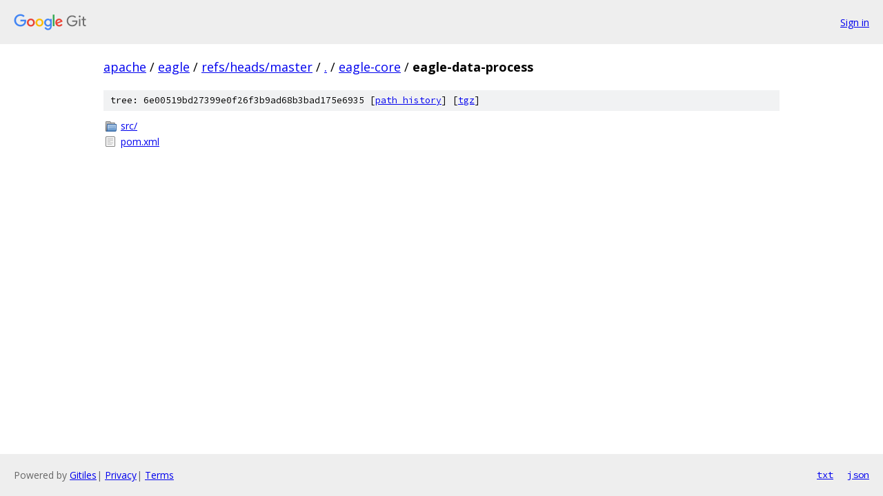

--- FILE ---
content_type: text/html; charset=utf-8
request_url: https://apache.googlesource.com/eagle/+/refs/heads/master/eagle-core/eagle-data-process/
body_size: 690
content:
<!DOCTYPE html><html lang="en"><head><meta charset="utf-8"><meta name="viewport" content="width=device-width, initial-scale=1"><title>eagle-core/eagle-data-process - eagle - Git at Google</title><link rel="stylesheet" type="text/css" href="/+static/base.css"><!-- default customHeadTagPart --></head><body class="Site"><header class="Site-header"><div class="Header"><a class="Header-image" href="/"><img src="//www.gstatic.com/images/branding/lockups/2x/lockup_git_color_108x24dp.png" width="108" height="24" alt="Google Git"></a><div class="Header-menu"> <a class="Header-menuItem" href="https://accounts.google.com/AccountChooser?faa=1&amp;continue=https://apache.googlesource.com/login/eagle/%2B/refs/heads/master/eagle-core/eagle-data-process">Sign in</a> </div></div></header><div class="Site-content"><div class="Container "><div class="Breadcrumbs"><a class="Breadcrumbs-crumb" href="/?format=HTML">apache</a> / <a class="Breadcrumbs-crumb" href="/eagle/">eagle</a> / <a class="Breadcrumbs-crumb" href="/eagle/+/refs/heads/master">refs/heads/master</a> / <a class="Breadcrumbs-crumb" href="/eagle/+/refs/heads/master/">.</a> / <a class="Breadcrumbs-crumb" href="/eagle/+/refs/heads/master/eagle-core">eagle-core</a> / <span class="Breadcrumbs-crumb">eagle-data-process</span></div><div class="TreeDetail"><div class="u-sha1 u-monospace TreeDetail-sha1">tree: 6e00519bd27399e0f26f3b9ad68b3bad175e6935 [<a href="/eagle/+log/refs/heads/master/eagle-core/eagle-data-process">path history</a>] <span>[<a href="/eagle/+archive/refs/heads/master/eagle-core/eagle-data-process.tar.gz">tgz</a>]</span></div><ol class="FileList"><li class="FileList-item FileList-item--gitTree" title="Tree - src/"><a class="FileList-itemLink" href="/eagle/+/refs/heads/master/eagle-core/eagle-data-process/src/">src/</a></li><li class="FileList-item FileList-item--regularFile" title="Regular file - pom.xml"><a class="FileList-itemLink" href="/eagle/+/refs/heads/master/eagle-core/eagle-data-process/pom.xml">pom.xml</a></li></ol></div></div> <!-- Container --></div> <!-- Site-content --><footer class="Site-footer"><div class="Footer"><span class="Footer-poweredBy">Powered by <a href="https://gerrit.googlesource.com/gitiles/">Gitiles</a>| <a href="https://policies.google.com/privacy">Privacy</a>| <a href="https://policies.google.com/terms">Terms</a></span><span class="Footer-formats"><a class="u-monospace Footer-formatsItem" href="?format=TEXT">txt</a> <a class="u-monospace Footer-formatsItem" href="?format=JSON">json</a></span></div></footer></body></html>